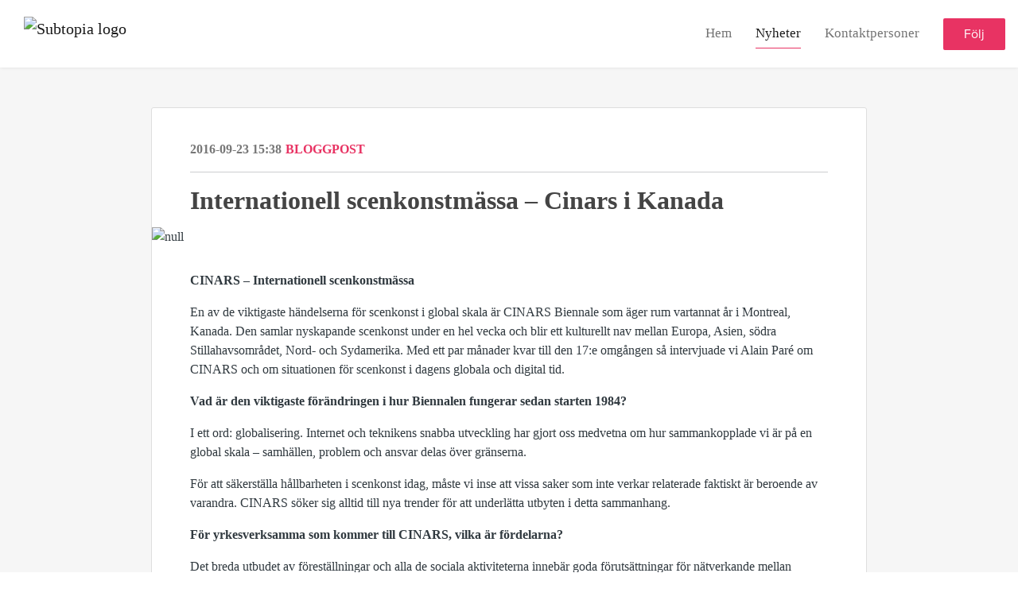

--- FILE ---
content_type: text/html; charset=utf-8
request_url: https://newsroom.notified.com/subtopia/posts/blogposts/internationell-scenkonstmassa-cinars-i-kanada
body_size: 8595
content:
<!DOCTYPE html><html lang="en"><head>
    <link rel="canonical" href="https://newsroom.notified.com/subtopia/posts/blogposts/internationell-scenkonstmassa-cinars-i-kanada">
    <title>Internationell scenkonstmässa – Cinars i Kanada</title>
    <base href="/">

    <link rel="icon" id="appFavicon" href="content/imgs/logos/favicon.png">
    <meta charset="utf-8">
    <meta name="viewport" content="width=device-width, initial-scale=1">
<link rel="stylesheet" href="styles.a52e82cacd4d2598.css"><link href="https://use.typekit.net/ill5vrt.css" type="text/css" rel="stylesheet" media="screen,print" id="typekit-font"><meta property="og:url" content="https://newsroom.notified.com/subtopia/posts/blogposts/internationell-scenkonstmassa-cinars-i-kanada"><meta property="og:title" content="Internationell scenkonstmässa – Cinars i Kanada"><meta property="og:type" content="article"><meta property="og:description" content=""><meta name="description" content=""><meta property="og:image" content="https://cdn.filestackcontent.com/ADl2KZuKDRbS7BbbwOreQz/auto_image/resize=width:1200,height:627,fit:clip,align:top/yNfL3Ed0RneMn7mB3mGX"><meta property="og:image:width" content="1200"><meta property="og:image:height" content="627"><meta name="twitter:card" content="summary_large_image"><meta name="robots" content="index, follow"><script class="structured-data-website" type="application/ld+json">{"@context":"https://schema.org/","@type":"NewsArticle","mainEntityOfPage":{"@type":"WebPage","id":"https://newsroom.notified.com/subtopia/posts/blogposts/internationell-scenkonstmassa-cinars-i-kanada"},"publisher":{"@type":"Organization","name":"Subtopia","logo":{"@type":"ImageObject","url":"https://cdn.filestackcontent.com/SW5ouisOQligjxdSTGPF"}},"Headline":"Internationell scenkonstmässa – Cinars i Kanada","inLanguage":"en","image":"https://cdn.filestackcontent.com/yNfL3Ed0RneMn7mB3mGX","provider":"Notified","author":{"@type":"Person","name":"Subtopia"},"datePublished":"2016-09-23 15:38","description":""}</script></head>

<body>
    <style id="newsroom_styles">
@font-face {font-family: 'Patron Black'; src: url('https://cdn.filestackcontent.com/43KdcI2JShuG6ctRzaFQ') format('truetype');} @font-face {font-family: 'Patron Regular'; src: url('https://cdn.filestackcontent.com/9l0zGHTPSgmBYbEfGn4O') format('truetype');} 

body{
    font-family: proxima-nova
}

.btn{
    font-family: proxima-nova
}

h1,h2,h3,h4,h5,h6{
    font-family: abril-text
}

a{
    color: #e83363
}
a:hover{
    color: #e83363;
   opacity: 0.8;
}
.lSSlideOuter .lSPager.lSpg > li:hover a, .lSSlideOuter .lSPager.lSpg > li.active a {
    background-color: #e83363
   ;
}
.content-container h1 .seperator {
    background-color: #e83363
   ;
}

.navbar .nav-item .nav-link.active {
    border-color: #e83363;
}

.view-more-button-container .btn {
    background: #e83363;
}

.color-newsroom-accent-color{
    color: #e83363;
}

.bg-color-newsroom-accent-color{
    background: #e83363;
}

.item-list-boxed ul li .box .read-more-container{
    background-color: #e83363;
}

.item-list-boxed ul li .box .social-icons{
    color: #e83363;
}
.btn.btn-default {
    background-color: #e83363;
    border-color: #e83363;
    color: #fff;
    border-radius:2px;
}
.btn.btn-default:hover {
    background-color: #e83363;
    border-color: #e83363;
    color: #fff;
    opacity:0.5;
}

.newsroom-section-loader .circular, .newsroom-loader .circular{
    stroke: #e83363;
}

.item-list .list-no-items {
    background-color: #e83363;
}

.modal .modal-dialog .modal-content {
    border-color: #e83363;
}
.control-checkbox:hover input:not([disabled]):checked ~ .indicator, .control-checkbox .control input:checked:focus ~ .indicator {
    background: #e83363;
}

.control-checkbox input:checked:not([disabled]) ~ .indicator {
    background: #e83363;
}

.btn.btn-sm {
    padding: .25rem .5rem;
    font-size: .875rem;
    line-height: 1.5;
    border-radius: .2rem;
}

.btn{
    font-size: 1rem;
    padding: .375rem .75rem;
}

.dropdown .dropdown-menu .dropdown-item.active,.dropup .dropdown-menu .dropdown-item.active {
    color: #e83363
}

.cookie-consent-container{
    background: #e83363;
}


ngb-pagination .page-item.active .page-link {
        color: #fff;
        background-color: #e83363;
        border-color: #e83363;
    }
ngb-pagination .page-link:hover {
    color: #e83363;
}

.press-kit-card .media-list .dataobject-item .info-container {
    background-color: #e83363;
}
</style>
    <style id="custom_styles">h1,h2,h3,h4,h5,h6{ font-family: 'Patron Black'}
body{ font-family: 'Patron Regular'}
</style>
    <notified-newsroom ng-version="19.2.18" ng-server-context="other"><router-outlet></router-outlet><ng-component><!----><div class="newsroom-wrapper newsroom-posts"><div class="newsroom-top-nav"><nav id="main-navbar" class="navbar navbar-expand-lg navbar-light bg-faded fixed-top"><!----><a class="navbar-brand" href="/subtopia"><img class="img-fluid" src="https://cdn.filestackcontent.com/SW5ouisOQligjxdSTGPF" alt="Subtopia logo"><!----></a><!----><button type="button" data-bs-toggle="collapse" data-bs-target="#navbarSupportedContent" aria-controls="navbarSupportedContent" aria-expanded="false" aria-label="Toggle navigation" class="navbar-toggler"><span class="navbar-toggler-icon"></span></button><div class="collapse navbar-collapse"><button type="button" class="mobile-toggle-cancel"><i class="icon-cancel-1"></i></button><ul class="navbar-nav ms-auto"><li class="nav-item"><a routerlinkactive="active" class="nav-link" href="/subtopia">Hem</a></li><!----><li class="nav-item"><a routerlinkactive="active" class="nav-link active" href="/subtopia/posts">Nyheter</a></li><!----><!----><li class="nav-item"><a routerlinkactive="active" class="nav-link" href="/subtopia/contacts">Kontaktpersoner</a></li><!----><!----><!----><!----><!----><!----><!----><!----><!----><li id="follow-button-menu" class="nav-item"><button type="button" class="btn btn-default pe-4 ps-4">Följ</button></li></ul></div></nav></div><!----><!----><div class="newsroom-content"><router-outlet></router-outlet><ng-component><div id="pressrelease" class="content-container bg-grey pt-0 pb-0 min-height-100"><div class="container"><div class="row"><div class="col-lg-12"><div class="newsroom-single-item"><div class="item-header"><div class="d-flex"><div class="d-flex flex-wrap align-items-center text-20 text-bold m-0"><span class="published">2016-09-23 15:38</span><span class="type color-newsroom-accent-color">Bloggpost</span></div><!----></div><hr></div><div class="content-wrapper"><h1 class="title">Internationell scenkonstmässa – Cinars i Kanada</h1><div class="image-container"><img class="image" src="https://cdn.filestackcontent.com/yNfL3Ed0RneMn7mB3mGX" alt="null"><!----></div><!----><p class="description mce-content-body"><p><strong>CINARS – Internationell scenkonstmässa</strong></p><p>En av de viktigaste händelserna för scenkonst i global skala är CINARS Biennale som äger rum vartannat år i Montreal, Kanada. Den samlar nyskapande scenkonst under en hel vecka och blir ett kulturellt nav mellan Europa, Asien, södra Stillahavsområdet, Nord- och Sydamerika. Med ett par månader kvar till den 17:e omgången så intervjuade vi Alain Paré om CINARS och om situationen för scenkonst i dagens globala och digital tid.</p><p><strong></strong></p><p><strong>Vad är den viktigaste förändringen i hur Biennalen fungerar sedan starten 1984?</strong></p><p>I ett ord: globalisering. Internet och teknikens snabba utveckling har gjort oss medvetna om hur sammankopplade vi är på en global skala – samhällen, problem och ansvar delas över gränserna.</p><p>För att säkerställa hållbarheten i scenkonst idag, måste vi inse att vissa saker som inte verkar relaterade faktiskt är beroende av varandra. CINARS söker sig alltid till nya trender för att underlätta utbyten i detta sammanhang.</p><p><strong>För yrkesverksamma som kommer till CINARS, vilka är fördelarna?</strong></p><p>Det breda utbudet av föreställningar och alla de sociala aktiviteterna innebär goda förutsättningar för nätverkande mellan kompanier och bokare. Kompanier kan visa sina shower och presentera sina nya projekt medan bokare har en chans att uppleva live-framträdanden i alla discipliner, och förhandla med andra bokare för att utveckla turnénätverk och gemensamma bokningar.</p><p>Våra innovativa mässor är upplevelser i kollektiv intelligens, där deltagarna möts för att utbyta, och hitta kreativa lösningar, på verkliga problem för turné eller produktion.</p><p><strong>Vad tycker du är de viktigaste frågorna i scenkonst-gemenskapen just nu?</strong></p><p>En del av anledningarna till att finansiering inom scenkonsten fortfarande är kritisk idag är att det verkar svårare och svårare att locka åskådare till teatrar och scener då tekniken i hemunderhållningen idag ökar i popularitet: videospel, streamad film och TV etc.</p><p>Människor är inte villiga att gå till teatrar lika mycket, delvis eftersom de inte är villiga att betala för den typ av upplevelse. Innovativa lösningar måste utvecklas inom scenkonsten för att utnyttja publikens nya förväntningar på live-framträdanden och ge dem möjlighet att upptäcka hur dans, teater, musik och cirkus kan vara en del av deras vardag.</p><p><strong>Vilken roll har samtida cirkus i scenkonsten idag?</strong></p><p>Den samtida cirkusen har faktiskt varit ett fantastiskt svar på några av de utmaningar som jag nämnde. Den bidrar avsevärt till att förnya upplevelsen av live-uppträdanden genom att integrera olika delar av alla discipliner av scenkonsten på uppfinningsrika sätt. Den unika fusionen som den har att erbjuda tilltalar också en bredare publik, samtidigt som den behåller sin konstnärliga integritet. Att hitta nya sätt att blanda skådespel, imponerande tekniska färdigheter, storytelling och teknik. Samtida cirkus omdefinierar vad en föreställning kan vara och ger nya former av delade grupperfarenheter.</p><p><strong>Har du några specifika rekommendationer från årets program?</strong></p><p>Det finns så många högkvalitativa föreställningar! Compagnia Baccalà, den oemotståndliga clown-duon kommer att presentera sin mycket gripande <em>PSS PSS,</em> medan Rapid Eye's <em>The Moon Illusion</em> tänjer på gränserna för konsten att jonglera, och vår uppfattning av verkligheten. </p><p>Vi har också den sublima estetiska Recirquel Company Budapests <em>Night Circus</em> och konstnären Dulcinea Langfelders nya teatraliska <em>Pillow Talk, An Essay on Dreaming</em>. Sist men inte minst, en ”du-får-inte-missa-detta” blir unga och talangfulla Machine de Cirques nya roliga och påhittiga produktion som gör dem till en drivande kraft i samtida cirkusen.</p><p>Läs mer om CINARS Biennale och hur du anmäler dig, och vilka kriterierna är för cirkuskompanier och andra, för att vara en del av programmet:</p><p><a href="http://cinars.org/en/cinars/calls-for-nominations/cinars-2016-official-programming.html" rel="nofollow">http://cinars.org/en/cinars/calls-for-nominations/cinars-2016-official-programming.html</a></p></p><!----><hr></div><div class="row"><div class="col-lg-12"><h4 class="section-title">Om Subtopia</h4><p class="mce-content-body"><p style="white-space: pre-wrap; font-size: 17px; margin-bottom: 0; font-style: italic;">Till Subtopia kommer konstnärer, artister, filmare, musiker, graffitimålare, cirkuskompanier, studenter, producenter, sociala entreprenörer och andra kreativa företagare för att skapa, arbeta, utvecklas och göra världen lite vackrare och bättre.

Kulturklustret Subtopia drivs av att skapa, uppfinna, fantisera, experimentera, våga ta risker, bryta mot regler och på tanken om rätten att fritt hysa en åsikt och att kunna uttrycka den oavsett format.

Subtopia är 15 000 kvm kreativa utrymmen. Här finns mer än 80 företag, ideella föreningar och utbildningar. Subtopia är navet i ett nätverk av människor och idéer. En plattform där var och en får möjlighet att följa sina drömmar och utvecklas på egna villkor. Subtopia arbetar för att underlätta tekniska, kommersiella och sociala aspekter av den kreativa processen; vi är infrastruktur skapad för att främja innovation.

Subtopia är involverade i många olika projekt som cirkusbranschmässan Subcase, internationella cirkusproduktioner och lokala utvecklingsprojekt. Dessutom skapar Subtopia varje år tidningen Magasin Subtopia. 

Subtopia har samarbetspartners världen över och är en del av flera internationella nätverk som European Cultural Foundation och Trans Europe Halles. Subtopia är även en del av det kommunala aktiebolaget Upplev Botkyrka AB och motorn i Botkyrka kommuns satsning på konst, kultur och kreativa näringar. Om du vill uppleva Subtopiaområdet så anordnas här seminarier, filmvisningar, workshoppar, cirkusföreställningar och mycket annat.

Subtopia driver också scen för samtida cirkus; Hangaren Subtopia, i ett före detta virkeslager intill Albysjön. På Hangarens scen kan du uppleva svensk, internationell, ny och inte minst – exceptionell cirkus. Här har cirkuskompanier som kanadensiska The 7 Fingers, finska Race Horse Company, Marockanska Groupe Acrobatique de Tanger och svenska Cirkus Cirkör uppträtt.

Hangaren är med sina 2 150 kvadratmeter öppen yta också en av Stockholmsområdets största inspelningsstudior för film och tv. Här har bland annat produktioner som Körslaget, Kung Fury och Top Model spelats in. Hangaren är också en utmärkt lokal för stora produktionsrepetitioner varför artister som Roxette, Melissa Horn och Peter Jöback valt att förbereda sina shower här. Sedan The Knife fyllde Hangaren till bredden används också lokalen som konsertscen.</p></p></div></div><hr><div class="row"><div class="col-lg-12 mb-3"><h4 class="section-title">Kontaktpersoner</h4></div><div class="col-lg-12"><div class="contacts-big-list"><div class="contacts-list row"><div class="col-lg-6 col-sm-12 col-xs-12 contact-col"><div class="contact-item contact-col"><img class="contact-image" src="https://cdn.filestackcontent.com/KZz27qhcSOekNr4Zts4e" alt="Elin Borrie"><!----><div class="contact-info"><div class="title" style="color: #e83363;">Marknadschef</div><!----><h5 class="contact-name"> Elin Borrie </h5><!----><!----><ul><li><i class="icon-mail-1"></i><a class="pointer" href="mailto:elin.borrie@subtopia.se">elin.borrie@subtopia.se</a></li><!----><li><i class="icon-phone"></i> +46 73 960 70 20 </li><!----><!----><!----><!----><!----></ul></div></div></div><!----></div></div></div></div><!----><!----><!----><!----><!----><!----></div></div></div></div></div><!----><!----></ng-component><!----></div><div class="powered-by-footer"><div class="container"><div class="row justify-content-center"><div class="subscribe-rss col-lg-6"><div class="icon-rss-1">Follow us</div><ul class="rss-feed-list"><li><a rel="nofollow" target="_blank" class="ms-1" href="https://api.client.notified.com/api/rss/publish/view/41592?type=news">Nyheter (RSS)</a></li><li><a rel="nofollow" target="_blank" class="ms-1" href="https://api.client.notified.com/api/rss/publish/view/41592?type=press">Pressmeddelanden (RSS)</a></li><li><a rel="nofollow" target="_blank" class="ms-1" href="https://api.client.notified.com/api/rss/publish/view/41592?type=blog">Bloggposter (RSS)</a></li></ul></div><div class="col-lg-6"><a href="https://notified.com" rel="nofollow" target="_blank"><img src="../../content/imgs/logos/logo_square.svg" alt="Notified logo">Powered by Notified</a></div></div></div></div></div><loader-container><!----></loader-container></ng-component><!----></notified-newsroom>

    <script src="https://cdnjs.cloudflare.com/ajax/libs/limonte-sweetalert2/6.9.1/sweetalert2.min.js"></script>
    <script src="https://cdnjs.cloudflare.com/ajax/libs/jquery/3.5.0/jquery.min.js"></script>
    <script src="content/js/lightslider.min.js"></script>
    <script src="content/js/webfont.js"></script>
    <script async="" src="https://www.instagram.com/embed.js"></script>
<script src="runtime.721fa7db6c49c754.js" type="module"></script><script src="polyfills.43efefecfd2cbc08.js" type="module"></script><script src="main.f6f4e00b0e5680e8.js" type="module"></script>


<script id="ng-state" type="application/json">{"viewModelKey":{"name":"Subtopia","sluggedName":"subtopia","roomId":41592,"isPublic":true,"cameViaCustomDomain":false,"googleAnalyticsTrackingId":null,"googleAnalytics4TrackingId":null,"googleAnalyticsDisabled":false,"cookieConsentEnabled":true,"googleSiteVerificationToken":null,"companyInfo":{"publishRoomId":41592,"about":"Subtopia är en produktionsplats för konst, kultur och sociala näringar. Till våra 15 000 kvm kommer studenter, sociala entreprenörer och kreativa företagare för att skapa, arbeta, utvecklas och göra världen lite bättre. Här produceras cirkusbranschmässan Subcase, internationella cirkusproduktioner och lokala utvecklingsprojekt samt mycket mer. Med internationella partners i bland annat Trans Europe Halles. Subtopia är en del av det kommunala aktiebolaget Upplev Botkyrka.","name":"Subtopia","hostedNewsroomDomain":null},"roomSettings":{"publishRoomId":0,"logoUrl":"https://cdn.filestackcontent.com/SW5ouisOQligjxdSTGPF","mailLogoUrl":"https://cdn.filestackcontent.com/t1MBL4NQpeDCvNY2f0nU","favIconUrl":"","accentColor":"#e83363","headerTitle":"Subtopia","headerSubtitle":"","headerImageUrl":"","headerBlurLevel":1,"headerTextColor":"rgb(232,51,99)","headerBackgroundColor":"rgba(255,244,143,0.88)","headerFollowButtonBackgroundColor":"#fff","headerFollowButtonTextColor":"rgb(232,51,99)","headerWidgetActive":null,"headerWidgetSpeed":null,"headerWidgetAutoplay":null,"roomMenuEnabledHome":true,"roomMenuEnabledNews":true,"roomMenuEnabledContent":false,"roomMenuEnabledContacts":true,"customMenuItemUrl1":null,"customMenuItemName1":null,"customMenuItemUrl2":null,"customMenuItemName2":null,"customMenuItemUrl3":null,"customMenuItemName3":null,"customMenuItemUrl4":null,"customMenuItemName4":null,"customMenuItemUrl5":null,"customMenuItemName5":null,"customMenuItemUrl6":null,"customMenuItemName6":null,"customMenuItemUrl7":null,"customMenuItemName7":null,"customMenuItemUrl8":null,"customMenuItemName8":null,"customCss":"h1,h2,h3,h4,h5,h6{ font-family: 'Patron Black'}\nbody{ font-family: 'Patron Regular'}\n","headingFontFamily":{"type":"typeKitFont","fontName":"abril-text","externalId":"abril-text","cssSelector":"abril-text"},"paragraphFontFamily":{"type":"typeKitFont","fontName":"proxima-nova","externalId":"proxima-nova","cssSelector":"proxima-nova"},"typeKitId":null,"logoHref":""},"publishRoomLabel":{"language":"english","publishRoomId":41592,"pressRelease":"Pressmeddelande","pressReleases":"Pressmeddelanden","regulatoryPressRelease":"Regulatory press release","regulatoryPressReleases":"Regulatory press releases","readMore":"Läs mer","readAllPressReleases":"Läs alla nyheter","about":"Om","home":"Hem","content":"Pressmaterial","contacts":"Kontaktpersoner","readAllBlogPosts":"Läs alla bloggposter","viewMore":"Visa fler","view":"Visa","news":"Nyheter","blogPosts":"Bloggposter","blogPost":"Bloggpost","newsPost":"Nyhet","newsPosts":"Nyheter","latestNews":"Senaste nyheterna","topics":"Ämnen","newsTypes":"Nyhetstyper","noMoreItems":"Inga fler nyheter","relatedLinks":"Relaterade länkar","relatedFiles":"Relaterad media","relatedPressKits":"Relaterade presskit","relatedPosts":"Relaterade nyheter","download":"Ladda ned","fileType":"Filtyp","license":"Licens","size":"Storlek","follow":"Följ","name":"Namn","yourEmailAddress":"Din email adress","privacyConcent":"Jag godkänner att min personliga uppgifter hanteras i enlighet med Integritetspolicyn","privacyText":"Genom att välja att följa nyhetsrummet kommer dina personuppgifter behandlas av ägaren till nyhetsrummet. Du kommer periodvis att få nyheter som avsändaren bedömer vara av intresse för dig skickat till din e-post.","enterMailText":"Skriv in din email adress och namn för att börja få nyheter från","sendingConfirmMailText":"Vi skickar ett bekräftelse mail till din epost","verifyMailText":"Kolla efter bekräftelse mailet i din inbox och klicka på verfiera länken.","mailShareTitle":"Dela detta inlägg på sociala medier","allTopics":"Alla ämnen","allYears":"Alla år","allMonths":"Alla månader","january":"Januari","february":"Februari","march":"Mars","april":"April","may":"Maj","june":"Juni","july":"Juli","august":"Augusti","september":"September","october":"Oktober","november":"November","december":"December","noItemsExist":"Det finns inga inlägg som matchar ditt filter eller din sökning.","emailIsRequired":"Email krävs","invalidEmail":"Ogiltlig email","unsubscribePrivacyPolicy":"Du kan när som helst avsluta prenumerationen på dessa meddelanden. För mer information, vänligen läs vår","privacyPolicy":"Integritetspolicy.","tickToFollow":"Du måste markera den här rutan för att kunna följa nyhetsrummet.","close":"Stäng","cookieConsentDescription":"Notified's websites use cookies to ensure that we give you the best experience when you visit our websites or use our Services. If you continue without changing your browser settings, you are agreeing to our use of cookies. Find out more by reading our \u003Ca href='https://www.notified.com/privacy' target='_blank'>privacy policy\u003C/a>","accept":"Accept","reject":"Reject","photographer":"Photographer"},"customFonts":[{"id":2216,"fontName":"Patron Black","eotUrl":"","woffUrl":"","woff2Url":"","ttfUrl":"https://cdn.filestackcontent.com/43KdcI2JShuG6ctRzaFQ","otfUrl":""},{"id":2217,"fontName":"Patron Regular","eotUrl":"","woffUrl":"","woff2Url":"","ttfUrl":"https://cdn.filestackcontent.com/9l0zGHTPSgmBYbEfGn4O","otfUrl":""}],"gnwPressReleaseFeedUrl":null,"hasRegulatoryPressReleases":false},"itemKey":{"id":134215,"title":"Internationell scenkonstmässa – Cinars i Kanada","summary":"","description":"\u003Cp>\u003Cstrong>CINARS – Internationell scenkonstmässa\u003C/strong>\u003C/p>\u003Cp>En av de viktigaste händelserna för scenkonst i global skala är CINARS Biennale som äger rum vartannat år i Montreal, Kanada. Den samlar nyskapande scenkonst under en hel vecka och blir ett kulturellt nav mellan Europa, Asien, södra Stillahavsområdet, Nord- och Sydamerika. Med ett par månader kvar till den 17:e omgången så intervjuade vi Alain Paré om CINARS och om situationen för scenkonst i dagens globala och digital tid.\u003C/p>\u003Cp>\u003Cstrong>\u003C/strong>\u003C/p>\u003Cp>\u003Cstrong>Vad är den viktigaste förändringen i hur Biennalen fungerar sedan starten 1984?\u003C/strong>\u003C/p>\u003Cp>I ett ord: globalisering. Internet och teknikens snabba utveckling har gjort oss medvetna om hur sammankopplade vi är på en global skala – samhällen, problem och ansvar delas över gränserna.\u003C/p>\u003Cp>För att säkerställa hållbarheten i scenkonst idag, måste vi inse att vissa saker som inte verkar relaterade faktiskt är beroende av varandra. CINARS söker sig alltid till nya trender för att underlätta utbyten i detta sammanhang.\u003C/p>\u003Cp>\u003Cstrong>För yrkesverksamma som kommer till CINARS, vilka är fördelarna?\u003C/strong>\u003C/p>\u003Cp>Det breda utbudet av föreställningar och alla de sociala aktiviteterna innebär goda förutsättningar för nätverkande mellan kompanier och bokare. Kompanier kan visa sina shower och presentera sina nya projekt medan bokare har en chans att uppleva live-framträdanden i alla discipliner, och förhandla med andra bokare för att utveckla turnénätverk och gemensamma bokningar.\u003C/p>\u003Cp>Våra innovativa mässor är upplevelser i kollektiv intelligens, där deltagarna möts för att utbyta, och hitta kreativa lösningar, på verkliga problem för turné eller produktion.\u003C/p>\u003Cp>\u003Cstrong>Vad tycker du är de viktigaste frågorna i scenkonst-gemenskapen just nu?\u003C/strong>\u003C/p>\u003Cp>En del av anledningarna till att finansiering inom scenkonsten fortfarande är kritisk idag är att det verkar svårare och svårare att locka åskådare till teatrar och scener då tekniken i hemunderhållningen idag ökar i popularitet: videospel, streamad film och TV etc.\u003C/p>\u003Cp>Människor är inte villiga att gå till teatrar lika mycket, delvis eftersom de inte är villiga att betala för den typ av upplevelse. Innovativa lösningar måste utvecklas inom scenkonsten för att utnyttja publikens nya förväntningar på live-framträdanden och ge dem möjlighet att upptäcka hur dans, teater, musik och cirkus kan vara en del av deras vardag.\u003C/p>\u003Cp>\u003Cstrong>Vilken roll har samtida cirkus i scenkonsten idag?\u003C/strong>\u003C/p>\u003Cp>Den samtida cirkusen har faktiskt varit ett fantastiskt svar på några av de utmaningar som jag nämnde. Den bidrar avsevärt till att förnya upplevelsen av live-uppträdanden genom att integrera olika delar av alla discipliner av scenkonsten på uppfinningsrika sätt. Den unika fusionen som den har att erbjuda tilltalar också en bredare publik, samtidigt som den behåller sin konstnärliga integritet. Att hitta nya sätt att blanda skådespel, imponerande tekniska färdigheter, storytelling och teknik. Samtida cirkus omdefinierar vad en föreställning kan vara och ger nya former av delade grupperfarenheter.\u003C/p>\u003Cp>\u003Cstrong>Har du några specifika rekommendationer från årets program?\u003C/strong>\u003C/p>\u003Cp>Det finns så många högkvalitativa föreställningar! Compagnia Baccalà, den oemotståndliga clown-duon kommer att presentera sin mycket gripande \u003Cem>PSS PSS,\u003C/em> medan Rapid Eye's \u003Cem>The Moon Illusion\u003C/em> tänjer på gränserna för konsten att jonglera, och vår uppfattning av verkligheten. \u003C/p>\u003Cp>Vi har också den sublima estetiska Recirquel Company Budapests \u003Cem>Night Circus\u003C/em> och konstnären Dulcinea Langfelders nya teatraliska \u003Cem>Pillow Talk, An Essay on Dreaming\u003C/em>. Sist men inte minst, en ”du-får-inte-missa-detta” blir unga och talangfulla Machine de Cirques nya roliga och påhittiga produktion som gör dem till en drivande kraft i samtida cirkusen.\u003C/p>\u003Cp>Läs mer om CINARS Biennale och hur du anmäler dig, och vilka kriterierna är för cirkuskompanier och andra, för att vara en del av programmet:\u003C/p>\u003Cp>\u003Ca href=\"http://cinars.org/en/cinars/calls-for-nominations/cinars-2016-official-programming.html\" rel=\"nofollow\">http://cinars.org/en/cinars/calls-for-nominations/cinars-2016-official-programming.html\u003C/a>\u003C/p>","companyAbout":"\u003Cp style=\"white-space: pre-wrap; font-size: 17px; margin-bottom: 0; font-style: italic;\">Till Subtopia kommer konstnärer, artister, filmare, musiker, graffitimålare, cirkuskompanier, studenter, producenter, sociala entreprenörer och andra kreativa företagare för att skapa, arbeta, utvecklas och göra världen lite vackrare och bättre.\r\n\r\nKulturklustret Subtopia drivs av att skapa, uppfinna, fantisera, experimentera, våga ta risker, bryta mot regler och på tanken om rätten att fritt hysa en åsikt och att kunna uttrycka den oavsett format.\r\n\r\nSubtopia är 15 000 kvm kreativa utrymmen. Här finns mer än 80 företag, ideella föreningar och utbildningar. Subtopia är navet i ett nätverk av människor och idéer. En plattform där var och en får möjlighet att följa sina drömmar och utvecklas på egna villkor. Subtopia arbetar för att underlätta tekniska, kommersiella och sociala aspekter av den kreativa processen; vi är infrastruktur skapad för att främja innovation.\r\n\r\nSubtopia är involverade i många olika projekt som cirkusbranschmässan Subcase, internationella cirkusproduktioner och lokala utvecklingsprojekt. Dessutom skapar Subtopia varje år tidningen Magasin Subtopia. \r\n\r\nSubtopia har samarbetspartners världen över och är en del av flera internationella nätverk som European Cultural Foundation och Trans Europe Halles. Subtopia är även en del av det kommunala aktiebolaget Upplev Botkyrka AB och motorn i Botkyrka kommuns satsning på konst, kultur och kreativa näringar. Om du vill uppleva Subtopiaområdet så anordnas här seminarier, filmvisningar, workshoppar, cirkusföreställningar och mycket annat.\r\n\r\nSubtopia driver också scen för samtida cirkus; Hangaren Subtopia, i ett före detta virkeslager intill Albysjön. På Hangarens scen kan du uppleva svensk, internationell, ny och inte minst – exceptionell cirkus. Här har cirkuskompanier som kanadensiska The 7 Fingers, finska Race Horse Company, Marockanska Groupe Acrobatique de Tanger och svenska Cirkus Cirkör uppträtt.\r\n\r\nHangaren är med sina 2 150 kvadratmeter öppen yta också en av Stockholmsområdets största inspelningsstudior för film och tv. Här har bland annat produktioner som Körslaget, Kung Fury och Top Model spelats in. Hangaren är också en utmärkt lokal för stora produktionsrepetitioner varför artister som Roxette, Melissa Horn och Peter Jöback valt att förbereda sina shower här. Sedan The Knife fyllde Hangaren till bredden används också lokalen som konsertscen.\u003C/p>","canonicalUrl":null,"imageUrl":"https://cdn.filestackcontent.com/yNfL3Ed0RneMn7mB3mGX","imageDescription":null,"imageAlt":null,"published":"2016-09-23T15:38:00.000Z","created":"2016-09-23T15:38:00","sluggedName":"internationell-scenkonstmassa-cinars-i-kanada","isFeatured":false,"language":"en","status":"active","type":"blog","contacts":[{"id":39511,"name":"Elin Borrie","sortOrder":1,"title":"Marknadschef","description":null,"picture":"https://cdn.filestackcontent.com/KZz27qhcSOekNr4Zts4e","email":"elin.borrie@subtopia.se","phone":"+46 73 960 70 20","phone2":null,"twitterHandle":null,"instagramUsername":null,"linkedInUsername":null,"enabledInNewsroom":true}],"topics":[],"relatedContent":[],"publishUrl":"https://newsroom.notified.com/subtopia/posts/blogposts/internationell-scenkonstmassa-cinars-i-kanada"}}</script></body></html>